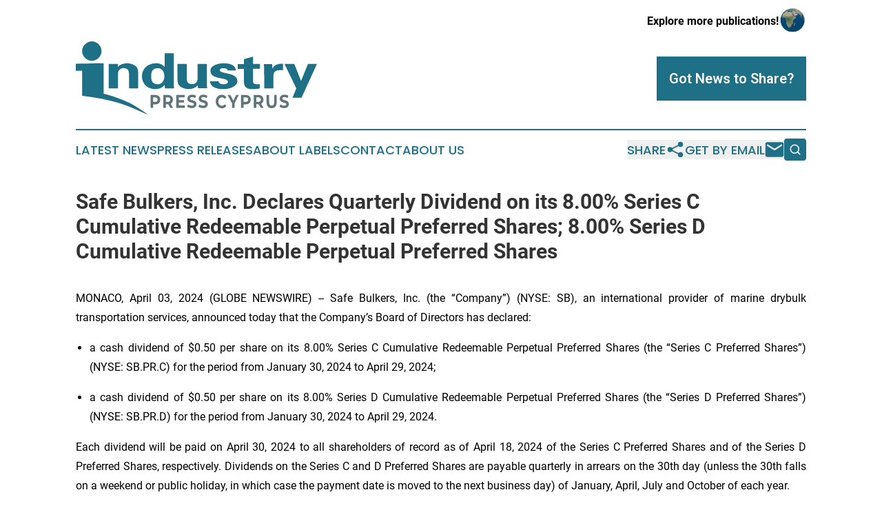

--- FILE ---
content_type: text/html;charset=utf-8
request_url: https://www.industrypresscyprus.com/article/700828782-safe-bulkers-inc-declares-quarterly-dividend-on-its-8-00-series-c-cumulative-redeemable-perpetual-preferred-shares-8-00-series-d-cumulative
body_size: 7013
content:
<!DOCTYPE html>
<html lang="en">
<head>
  <title>Safe Bulkers, Inc. Declares Quarterly Dividend on its 8.00% Series C Cumulative Redeemable Perpetual Preferred Shares; 8.00% Series D Cumulative Redeemable Perpetual Preferred Shares | Industry Press Cyprus</title>
  <meta charset="utf-8">
  <meta name="viewport" content="width=device-width, initial-scale=1">
    <meta name="description" content="Industry Press Cyprus is an online news publication focusing on industries in the Cyprus: Your best source on industries and services news from Cyprus">
    <link rel="icon" href="https://cdn.newsmatics.com/agp/sites/industrypresscyprus-favicon-1.png" type="image/png">
  <meta name="csrf-token" content="ABm7TJpGe4ZkUQv66FT63Z77R6CzGK8qkauxek1Ziys=">
  <meta name="csrf-param" content="authenticity_token">
  <link href="/css/styles.min.css?v1d0b8e25eaccc1ca72b30a2f13195adabfa54991" rel="stylesheet" data-turbo-track="reload">
  <link rel="stylesheet" href="/plugins/vanilla-cookieconsent/cookieconsent.css?v1d0b8e25eaccc1ca72b30a2f13195adabfa54991">
  
<style type="text/css">
    :root {
        --color-primary-background: rgba(30, 112, 135, 0.3);
        --color-primary: #1E7087;
        --color-secondary: #5F7578;
    }
</style>

  <script type="importmap">
    {
      "imports": {
          "adController": "/js/controllers/adController.js?v1d0b8e25eaccc1ca72b30a2f13195adabfa54991",
          "alertDialog": "/js/controllers/alertDialog.js?v1d0b8e25eaccc1ca72b30a2f13195adabfa54991",
          "articleListController": "/js/controllers/articleListController.js?v1d0b8e25eaccc1ca72b30a2f13195adabfa54991",
          "dialog": "/js/controllers/dialog.js?v1d0b8e25eaccc1ca72b30a2f13195adabfa54991",
          "flashMessage": "/js/controllers/flashMessage.js?v1d0b8e25eaccc1ca72b30a2f13195adabfa54991",
          "gptAdController": "/js/controllers/gptAdController.js?v1d0b8e25eaccc1ca72b30a2f13195adabfa54991",
          "hamburgerController": "/js/controllers/hamburgerController.js?v1d0b8e25eaccc1ca72b30a2f13195adabfa54991",
          "labelsDescription": "/js/controllers/labelsDescription.js?v1d0b8e25eaccc1ca72b30a2f13195adabfa54991",
          "searchController": "/js/controllers/searchController.js?v1d0b8e25eaccc1ca72b30a2f13195adabfa54991",
          "videoController": "/js/controllers/videoController.js?v1d0b8e25eaccc1ca72b30a2f13195adabfa54991",
          "navigationController": "/js/controllers/navigationController.js?v1d0b8e25eaccc1ca72b30a2f13195adabfa54991"          
      }
    }
  </script>
  <script>
      (function(w,d,s,l,i){w[l]=w[l]||[];w[l].push({'gtm.start':
      new Date().getTime(),event:'gtm.js'});var f=d.getElementsByTagName(s)[0],
      j=d.createElement(s),dl=l!='dataLayer'?'&l='+l:'';j.async=true;
      j.src='https://www.googletagmanager.com/gtm.js?id='+i+dl;
      f.parentNode.insertBefore(j,f);
      })(window,document,'script','dataLayer','GTM-KGCXW2X');
  </script>

  <script>
    window.dataLayer.push({
      'cookie_settings': 'delta'
    });
  </script>
</head>
<body class="df-5 is-subpage">
<noscript>
  <iframe src="https://www.googletagmanager.com/ns.html?id=GTM-KGCXW2X"
          height="0" width="0" style="display:none;visibility:hidden"></iframe>
</noscript>
<div class="layout">

  <!-- Top banner -->
  <div class="max-md:hidden w-full content universal-ribbon-inner flex justify-end items-center">
    <a href="https://www.affinitygrouppublishing.com/" target="_blank" class="brands">
      <span class="font-bold text-black">Explore more publications!</span>
      <div>
        <img src="/images/globe.png" height="40" width="40" class="icon-globe"/>
      </div>
    </a>
  </div>
  <header data-controller="hamburger">
  <div class="content">
    <div class="header-top">
      <div class="flex gap-2 masthead-container justify-between items-center">
        <div class="mr-4 logo-container">
          <a href="/">
              <img src="https://cdn.newsmatics.com/agp/sites/industrypresscyprus-logo-1.svg" alt="Industry Press Cyprus"
                class="max-md:!h-[60px] lg:!max-h-[115px]" height="122"
                width="auto" />
          </a>
        </div>
        <button class="hamburger relative w-8 h-6">
          <span aria-hidden="true"
            class="block absolute h-[2px] w-9 bg-[--color-primary] transform transition duration-500 ease-in-out -translate-y-[15px]"></span>
          <span aria-hidden="true"
            class="block absolute h-[2px] w-7 bg-[--color-primary] transform transition duration-500 ease-in-out translate-x-[7px]"></span>
          <span aria-hidden="true"
            class="block absolute h-[2px] w-9 bg-[--color-primary] transform transition duration-500 ease-in-out translate-y-[15px]"></span>
        </button>
        <a href="/submit-news" class="max-md:hidden button button-upload-content button-primary w-fit">
          <span>Got News to Share?</span>
        </a>
      </div>
      <!--  Screen size line  -->
      <div class="absolute bottom-0 -ml-[20px] w-screen h-[1px] bg-[--color-primary] z-50 md:hidden">
      </div>
    </div>
    <!-- Navigation bar -->
    <div class="navigation is-hidden-on-mobile" id="main-navigation">
      <div class="w-full md:hidden">
        <div data-controller="search" class="relative w-full">
  <div data-search-target="form" class="relative active">
    <form data-action="submit->search#performSearch" class="search-form">
      <input type="text" name="query" placeholder="Search..." data-search-target="input" class="search-input md:hidden" />
      <button type="button" data-action="click->search#toggle" data-search-target="icon" class="button-search">
        <img height="18" width="18" src="/images/search.svg" />
      </button>
    </form>
  </div>
</div>

      </div>
      <nav class="navigation-part">
          <a href="/latest-news" class="nav-link">
            Latest News
          </a>
          <a href="/press-releases" class="nav-link">
            Press Releases
          </a>
          <a href="/about-labels" class="nav-link">
            About Labels
          </a>
          <a href="/contact" class="nav-link">
            Contact
          </a>
          <a href="/about" class="nav-link">
            About Us
          </a>
      </nav>
      <div class="w-full md:w-auto md:justify-end">
        <div data-controller="navigation" class="header-actions hidden">
  <button class="nav-link flex gap-1 items-center" onclick="window.ShareDialog.openDialog()">
    <span data-navigation-target="text">
      Share
    </span>
    <span class="icon-share"></span>
  </button>
  <button onclick="window.AlertDialog.openDialog()" class="nav-link nav-link-email flex items-center gap-1.5">
    <span data-navigation-target="text">
      Get by Email
    </span>
    <span class="icon-mail"></span>
  </button>
  <div class="max-md:hidden">
    <div data-controller="search" class="relative w-full">
  <div data-search-target="form" class="relative active">
    <form data-action="submit->search#performSearch" class="search-form">
      <input type="text" name="query" placeholder="Search..." data-search-target="input" class="search-input md:hidden" />
      <button type="button" data-action="click->search#toggle" data-search-target="icon" class="button-search">
        <img height="18" width="18" src="/images/search.svg" />
      </button>
    </form>
  </div>
</div>

  </div>
</div>

      </div>
      <a href="/submit-news" class="md:hidden uppercase button button-upload-content button-primary w-fit">
        <span>Got News to Share?</span>
      </a>
      <a href="https://www.affinitygrouppublishing.com/" target="_blank" class="nav-link-agp">
        Explore more publications!
        <img src="/images/globe.png" height="35" width="35" />
      </a>
    </div>
  </div>
</header>

  <div id="main-content" class="content">
    <div id="flash-message"></div>
    <h1>Safe Bulkers, Inc. Declares Quarterly Dividend on its 8.00% Series C Cumulative Redeemable Perpetual Preferred Shares; 8.00% Series D Cumulative Redeemable Perpetual Preferred Shares</h1>
<div class="press-release">
  
      <p align="justify">MONACO, April  03, 2024  (GLOBE NEWSWIRE) -- Safe Bulkers, Inc. (the &#x201C;Company&#x201D;) (NYSE: SB), an international provider of marine drybulk transportation services, announced today that the Company&#x2019;s Board of Directors has declared:</p>  <ul type="disc">
<li style="margin-top:12pt; text-align:justify;">a cash dividend of $0.50 per share on its 8.00% Series C Cumulative Redeemable Perpetual Preferred Shares (the &#x201C;Series C Preferred Shares&#x201D;) (NYSE: SB.PR.C) for the period from January 30, 2024 to April 29, 2024;</li>
<li style="margin-top:12pt; text-align:justify;">a cash dividend of $0.50 per share on its 8.00% Series D Cumulative Redeemable Perpetual Preferred Shares (the &#x201C;Series D Preferred Shares&#x201D;) (NYSE: SB.PR.D) for the period from January 30, 2024 to April 29, 2024.</li>
</ul>  <p align="justify">Each dividend will be paid on April 30, 2024 to all shareholders of record as of April 18, 2024 of the Series C Preferred Shares and of the Series D Preferred Shares, respectively. Dividends on the Series C and D Preferred Shares are payable quarterly in arrears on the 30th day (unless the 30th&#xA0;falls on a weekend or public holiday, in which case the payment date is moved to the next business day) of January, April, July and October of each year.</p>  <p align="justify">The declaration and payment of future dividends, if any, will always be subject to the discretion of the Board of Directors of the Company. There is no guarantee that the Company&#x2019;s Board of Directors will determine to issue cash dividends in the future. The timing and amount of any dividends declared will depend on, among other things: (i) the Company&#x2019;s earnings, fleet employment profile, financial condition and cash requirements and available sources of liquidity; (ii) decisions in relation to the Company&#x2019;s growth, fleet renewal and leverage strategies; (iii) provisions of Marshall Islands and Liberian law governing the payment of dividends; (iv) restrictive covenants in the Company&#x2019;s existing and future debt instruments; and (v) global economic and financial conditions.</p>  <p align="justify"><strong>About Safe Bulkers, Inc.</strong></p>  <p align="justify">The Company is an international provider of marine dry-bulk transportation services, transporting bulk cargoes, particularly grain, coal and iron ore, along worldwide shipping routes for some of the world&#x2019;s largest users of marine dry-bulk transportation services. The Company&#x2019;s common stock, series C preferred stock and series D preferred stock are listed on the NYSE, and trade under the symbols &#x201C;SB&#x201D;, &#x201C;SB.PR.C&#x201D;, and &#x201C;SB.PR.D&#x201D;, respectively.</p>  <p align="justify"><strong>Forward-Looking Statements</strong></p>  <p align="justify">This press release contains forward-looking statements (as defined in Section 27A of the Securities Exchange Act of 1933, as amended, and in Section 21E of the Securities Act of 1934, as amended) concerning future events, the Company&#x2019;s growth strategy and measures to implement such strategy, including expected vessel acquisitions and entering into further time charters. Words such as &#x201C;expects,&#x201D; &#x201C;intends,&#x201D; &#x201C;plans,&#x201D; &#x201C;believes,&#x201D; &#x201C;anticipates,&#x201D; &#x201C;hopes,&#x201D; &#x201C;estimates&#x201D; and variations of such words and similar expressions are intended to identify forward-looking statements. Although the Company believes that the expectations reflected in such forward-looking statements are reasonable, no assurance can be given that such expectations will prove to have been correct. These statements involve known and unknown risks and are based upon a number of assumptions and estimates that are inherently subject to significant uncertainties and contingencies, many of which are beyond the control of the Company. Actual results may differ materially from those expressed or implied by such forward-looking statements. Factors that could cause actual results to differ materially include, but are not limited to, changes in the demand for drybulk vessels, competitive factors in the market in which the Company operates, risks associated with operations outside the United States and other factors listed from time to time in the Company&#x2019;s filings with the Securities and Exchange Commission. The Company expressly disclaims any obligations or undertaking to release any updates or revisions to any forward-looking statements contained herein to reflect any change in the Company&#x2019;s expectations with respect thereto or any change in events, conditions or circumstances on which any statement is based.</p>  <p align="justify"><strong>For further information please contact:</strong><br></p>  <p align="justify"><em><u>Company Contact:</u></em></p>  <p align="justify">Dr. Loukas Barmparis<br>President<br>Safe Bulkers, Inc.<br>Tel.: +30 2 111 888 400<br>+357 25 887 200<br>E-Mail: <a href="https://www.globenewswire.com/Tracker?data=5kSTYie_IoIIFc9DfFr89NG6o8rzzPwOSykN5idY59BtQn0vAPVDaFZALGGbTdn-2zDzKuEpbTUTRnYKwk6I_lYrf3lxDBZUYFFZ1geCLRWtcCkzWcp3neXKnNhjlyd4" rel="nofollow" target="_blank">directors@safebulkers.com</a></p>  <p align="justify"><em><u>Investor Relations / Media&#xA0;Contact:</u></em></p>  <p align="justify">Nicolas Bornozis, President<br>Capital Link, Inc.<br>230 Park Avenue, Suite 1536<br>New York, N.Y. 10169<br>Tel.: (212) 661-7566<br>Fax: (212) 661-7526<br>E-Mail: <a href="https://www.globenewswire.com/Tracker?data=LEo-X2vfJYJEIMuT5uYhNoGx7v0E4b4TcbBEKK61STjp42f3sBZjW1wSjQcW1t9mHPHPFfTgDqUutbCT9w9yUpWOrn3Y0lby7qF7W4JCyvkFypmCva4rcCG87hnaxuw0" rel="nofollow" target="_blank">safebulkers@capitallink.com</a></p>  <p></p> <img class="__GNW8366DE3E__IMG" src="https://www.globenewswire.com/newsroom/ti?nf=OTA4MzkxOSM2MTg1Mzg3IzUwMDAzMTMwOQ=="> <br><img src="https://ml.globenewswire.com/media/OTIxN2EwNTUtZGU4Ny00Y2NhLTk3YmItMTRlNDgyNzk1YzI1LTUwMDAzMTMwOQ==/tiny/Safe-Bulkers-Inc-.png" referrerpolicy="no-referrer-when-downgrade"><p><a href="https://www.globenewswire.com/NewsRoom/AttachmentNg/8e21edb4-c875-475e-abd5-10f55f69335b" rel="nofollow"><img src="https://ml.globenewswire.com/media/8e21edb4-c875-475e-abd5-10f55f69335b/small/safe-bulkers-inc-jpg.jpg" border="0" width="150" height="62" alt="Primary Logo"></a></p>
    <p>
  Legal Disclaimer:
</p>
<p>
  EIN Presswire provides this news content "as is" without warranty of any kind. We do not accept any responsibility or liability
  for the accuracy, content, images, videos, licenses, completeness, legality, or reliability of the information contained in this
  article. If you have any complaints or copyright issues related to this article, kindly contact the author above.
</p>
<img class="prtr" src="https://www.einpresswire.com/tracking/article.gif?t=5&a=N0sRCznt9vLNhyEG&i=NtmYWlmm5gorO9oC" alt="">
</div>

  </div>
</div>
<footer class="footer footer-with-line">
  <div class="content flex flex-col">
    <p class="footer-text text-sm mb-4 order-2 lg:order-1">© 1995-2026 Newsmatics Inc. dba Affinity Group Publishing &amp; Industry Press Cyprus. All Rights Reserved.</p>
    <div class="footer-nav lg:mt-2 mb-[30px] lg:mb-0 flex gap-7 flex-wrap justify-center order-1 lg:order-2">
        <a href="/about" class="footer-link">About</a>
        <a href="/archive" class="footer-link">Press Release Archive</a>
        <a href="/submit-news" class="footer-link">Submit Press Release</a>
        <a href="/legal/terms" class="footer-link">Terms &amp; Conditions</a>
        <a href="/legal/dmca" class="footer-link">Copyright/DMCA Policy</a>
        <a href="/legal/privacy" class="footer-link">Privacy Policy</a>
        <a href="/contact" class="footer-link">Contact</a>
    </div>
  </div>
</footer>
<div data-controller="dialog" data-dialog-url-value="/" data-action="click->dialog#clickOutside">
  <dialog
    class="modal-shadow fixed backdrop:bg-black/20 z-40 text-left bg-white rounded-full w-[350px] h-[350px] overflow-visible"
    data-dialog-target="modal"
  >
    <div class="text-center h-full flex items-center justify-center">
      <button data-action="click->dialog#close" type="button" class="modal-share-close-button">
        ✖
      </button>
      <div>
        <div class="mb-4">
          <h3 class="font-bold text-[28px] mb-3">Share us</h3>
          <span class="text-[14px]">on your social networks:</span>
        </div>
        <div class="flex gap-6 justify-center text-center">
          <a href="https://www.facebook.com/sharer.php?u=https://www.industrypresscyprus.com" class="flex flex-col items-center font-bold text-[#4a4a4a] text-sm" target="_blank">
            <span class="h-[55px] flex items-center">
              <img width="40px" src="/images/fb.png" alt="Facebook" class="mb-2">
            </span>
            <span class="text-[14px]">
              Facebook
            </span>
          </a>
          <a href="https://www.linkedin.com/sharing/share-offsite/?url=https://www.industrypresscyprus.com" class="flex flex-col items-center font-bold text-[#4a4a4a] text-sm" target="_blank">
            <span class="h-[55px] flex items-center">
              <img width="40px" height="40px" src="/images/linkedin.png" alt="LinkedIn" class="mb-2">
            </span>
            <span class="text-[14px]">
            LinkedIn
            </span>
          </a>
        </div>
      </div>
    </div>
  </dialog>
</div>

<div data-controller="alert-dialog" data-action="click->alert-dialog#clickOutside">
  <dialog
    class="fixed backdrop:bg-black/20 modal-shadow z-40 text-left bg-white rounded-full w-full max-w-[450px] aspect-square overflow-visible"
    data-alert-dialog-target="modal">
    <div class="flex items-center text-center -mt-4 h-full flex-1 p-8 md:p-12">
      <button data-action="click->alert-dialog#close" type="button" class="modal-close-button">
        ✖
      </button>
      <div class="w-full" data-alert-dialog-target="subscribeForm">
        <img class="w-8 mx-auto mb-4" src="/images/agps.svg" alt="AGPs" />
        <p class="md:text-lg">Get the latest news on this topic.</p>
        <h3 class="dialog-title mt-4">SIGN UP FOR FREE TODAY</h3>
        <form data-action="submit->alert-dialog#submit" method="POST" action="/alerts">
  <input type="hidden" name="authenticity_token" value="ABm7TJpGe4ZkUQv66FT63Z77R6CzGK8qkauxek1Ziys=">

  <input data-alert-dialog-target="fullnameInput" type="text" name="fullname" id="fullname" autocomplete="off" tabindex="-1">
  <label>
    <input data-alert-dialog-target="emailInput" placeholder="Email address" name="email" type="email"
      value=""
      class="rounded-xs mb-2 block w-full bg-white px-4 py-2 text-gray-900 border-[1px] border-solid border-gray-600 focus:border-2 focus:border-gray-800 placeholder:text-gray-400"
      required>
  </label>
  <div class="text-red-400 text-sm" data-alert-dialog-target="errorMessage"></div>

  <input data-alert-dialog-target="timestampInput" type="hidden" name="timestamp" value="1769175859" autocomplete="off" tabindex="-1">

  <input type="submit" value="Sign Up"
    class="!rounded-[3px] w-full mt-2 mb-4 bg-primary px-5 py-2 leading-5 font-semibold text-white hover:color-primary/75 cursor-pointer">
</form>
<a data-action="click->alert-dialog#close" class="text-black underline hover:no-underline inline-block mb-4" href="#">No Thanks</a>
<p class="text-[15px] leading-[22px]">
  By signing to this email alert, you<br /> agree to our
  <a href="/legal/terms" class="underline text-primary hover:no-underline" target="_blank">Terms & Conditions</a>
</p>

      </div>
      <div data-alert-dialog-target="checkEmail" class="hidden">
        <img class="inline-block w-9" src="/images/envelope.svg" />
        <h3 class="dialog-title">Check Your Email</h3>
        <p class="text-lg mb-12">We sent a one-time activation link to <b data-alert-dialog-target="userEmail"></b>.
          Just click on the link to
          continue.</p>
        <p class="text-lg">If you don't see the email in your inbox, check your spam folder or <a
            class="underline text-primary hover:no-underline" data-action="click->alert-dialog#showForm" href="#">try
            again</a>
        </p>
      </div>

      <!-- activated -->
      <div data-alert-dialog-target="activated" class="hidden">
        <img class="w-8 mx-auto mb-4" src="/images/agps.svg" alt="AGPs" />
        <h3 class="dialog-title">SUCCESS</h3>
        <p class="text-lg">You have successfully confirmed your email and are subscribed to <b>
            Industry Press Cyprus
          </b> daily
          news alert.</p>
      </div>
      <!-- alreadyActivated -->
      <div data-alert-dialog-target="alreadyActivated" class="hidden">
        <img class="w-8 mx-auto mb-4" src="/images/agps.svg" alt="AGPs" />
        <h3 class="dialog-title">Alert was already activated</h3>
        <p class="text-lg">It looks like you have already confirmed and are receiving the <b>
            Industry Press Cyprus
          </b> daily news
          alert.</p>
      </div>
      <!-- activateErrorMessage -->
      <div data-alert-dialog-target="activateErrorMessage" class="hidden">
        <img class="w-8 mx-auto mb-4" src="/images/agps.svg" alt="AGPs" />
        <h3 class="dialog-title">Oops!</h3>
        <p class="text-lg mb-4">It looks like something went wrong. Please try again.</p>
        <form data-action="submit->alert-dialog#submit" method="POST" action="/alerts">
  <input type="hidden" name="authenticity_token" value="ABm7TJpGe4ZkUQv66FT63Z77R6CzGK8qkauxek1Ziys=">

  <input data-alert-dialog-target="fullnameInput" type="text" name="fullname" id="fullname" autocomplete="off" tabindex="-1">
  <label>
    <input data-alert-dialog-target="emailInput" placeholder="Email address" name="email" type="email"
      value=""
      class="rounded-xs mb-2 block w-full bg-white px-4 py-2 text-gray-900 border-[1px] border-solid border-gray-600 focus:border-2 focus:border-gray-800 placeholder:text-gray-400"
      required>
  </label>
  <div class="text-red-400 text-sm" data-alert-dialog-target="errorMessage"></div>

  <input data-alert-dialog-target="timestampInput" type="hidden" name="timestamp" value="1769175859" autocomplete="off" tabindex="-1">

  <input type="submit" value="Sign Up"
    class="!rounded-[3px] w-full mt-2 mb-4 bg-primary px-5 py-2 leading-5 font-semibold text-white hover:color-primary/75 cursor-pointer">
</form>
<a data-action="click->alert-dialog#close" class="text-black underline hover:no-underline inline-block mb-4" href="#">No Thanks</a>
<p class="text-[15px] leading-[22px]">
  By signing to this email alert, you<br /> agree to our
  <a href="/legal/terms" class="underline text-primary hover:no-underline" target="_blank">Terms & Conditions</a>
</p>

      </div>

      <!-- deactivated -->
      <div data-alert-dialog-target="deactivated" class="hidden">
        <img class="w-8 mx-auto mb-4" src="/images/agps.svg" alt="AGPs" />
        <h3 class="dialog-title">You are Unsubscribed!</h3>
        <p class="text-lg">You are no longer receiving the <b>
            Industry Press Cyprus
          </b>daily news alert.</p>
      </div>
      <!-- alreadyDeactivated -->
      <div data-alert-dialog-target="alreadyDeactivated" class="hidden">
        <img class="w-8 mx-auto mb-4" src="/images/agps.svg" alt="AGPs" />
        <h3 class="dialog-title">You have already unsubscribed!</h3>
        <p class="text-lg">You are no longer receiving the <b>
            Industry Press Cyprus
          </b> daily news alert.</p>
      </div>
      <!-- deactivateErrorMessage -->
      <div data-alert-dialog-target="deactivateErrorMessage" class="hidden">
        <img class="w-8 mx-auto mb-4" src="/images/agps.svg" alt="AGPs" />
        <h3 class="dialog-title">Oops!</h3>
        <p class="text-lg">Try clicking the Unsubscribe link in the email again and if it still doesn't work, <a
            href="/contact">contact us</a></p>
      </div>
    </div>
  </dialog>
</div>

<script src="/plugins/vanilla-cookieconsent/cookieconsent.umd.js?v1d0b8e25eaccc1ca72b30a2f13195adabfa54991"></script>
  <script src="/js/cookieconsent.js?v1d0b8e25eaccc1ca72b30a2f13195adabfa54991"></script>

<script type="module" src="/js/app.js?v1d0b8e25eaccc1ca72b30a2f13195adabfa54991"></script>
</body>
</html>


--- FILE ---
content_type: image/svg+xml
request_url: https://cdn.newsmatics.com/agp/sites/industrypresscyprus-logo-1.svg
body_size: 8288
content:
<?xml version="1.0" encoding="UTF-8" standalone="no"?>
<svg
   xmlns:dc="http://purl.org/dc/elements/1.1/"
   xmlns:cc="http://creativecommons.org/ns#"
   xmlns:rdf="http://www.w3.org/1999/02/22-rdf-syntax-ns#"
   xmlns:svg="http://www.w3.org/2000/svg"
   xmlns="http://www.w3.org/2000/svg"
   version="1.1"
   id="Layer_1"
   x="0px"
   y="0px"
   viewBox="-105 284 400 122.5"
   xml:space="preserve"
   width="400"
   height="122.5"><metadata
   id="metadata33"><rdf:RDF><cc:Work
       rdf:about=""><dc:format>image/svg+xml</dc:format><dc:type
         rdf:resource="http://purl.org/dc/dcmitype/StillImage" /></cc:Work></rdf:RDF></metadata><defs
   id="defs31" />
<style
   type="text/css"
   id="style2">
	.st0{fill-rule:evenodd;clip-rule:evenodd;fill:#1E7087;}
	.st1{fill:#5F7578;}
</style>
<g
   id="XMLID_1838_"
   transform="translate(0,-51.2)">
	<path
   id="XMLID_1763_"
   class="st0"
   d="m -94.5,425.8 c 48.9,6 72.6,14.1 109.6,31.9 -12.8,-9.8 -27.4,-18.3 -32.1,-20.6 -3.9,-2 -12.7,-5.8 -19.5,-8 -6.5,-2.2 -14.4,-4.8 -22.3,-6.7 v -50.7 c -20,0 -24.1,0.7 -44.1,0.7 h -2.1 v 11.8 l 10.5,-0.2 z" />
	<path
   id="XMLID_1762_"
   class="st0"
   d="m -78.3,367.6 c 8.6,0 16,-7.7 16,-16.3 0,-8.6 -7.7,-16.1 -16,-16.1 -8.4,0 -16.3,7.5 -16.3,16.1 0,8.6 7.7,16.3 16.3,16.3 z" />
	<path
   id="XMLID_1761_"
   class="st0"
   d="m -35.2,377.6 0.2,0.2 c 3.1,-3.7 7.9,-6.1 15.7,-6.1 5.1,0 14.9,3 16.7,8.9 0.8,2.5 1,5.1 1,6.4 v 26.4 H -16.8 V 389 c -0.1,-4.4 -1.6,-9.3 -9.1,-9.3 -4.8,0 -9,3.4 -9.2,9.3 v 24.4 h -15.2 v -40.6 h 15.1 z" />
	<path
   id="XMLID_1770_"
   class="st0"
   d="m 42.3,355.1 h 15.2 v 50.3 c 0,2.7 0.3,5.4 0.5,8 H 42.8 c -0.2,-1.9 -0.4,-3.8 -0.4,-5.7 h -0.2 c -3.4,4.7 -9.1,6.9 -15.6,6.9 -14.9,0 -21.9,-11.1 -21.9,-21.5 0,-10.9 8,-21.5 23.8,-21.5 5.3,0 10.8,2.5 13.6,5.9 h 0.2 z M 31,406.6 c 8.2,0 10.9,-7.8 10.9,-13.4 0,-5.5 -2.7,-13.4 -10.9,-13.4 -9.8,0 -11,7.2 -11,13.4 0,6.2 1.2,13.4 11,13.4 z" />
	<path
   id="XMLID_1758_"
   class="st0"
   d="m 97.1,408.4 c -3.3,3.7 -8,6.2 -15.7,6.2 -5.1,0 -14.9,-3.1 -16.7,-9 -0.8,-2.5 -1,-5.1 -1,-6.5 v -26.3 h 15.2 v 24.3 c 0.1,4.4 1.6,9.4 9.1,9.4 4.7,0 8.9,-3.5 9.1,-9.4 v -24.3 h 15.2 v 33.3 c 0.1,2.4 0.3,4.8 0.6,7.2 H 97.8 Z" />
	<path
   id="XMLID_1757_"
   class="st0"
   d="m 146.9,383.7 c -0.2,-2.8 -3.5,-3.9 -6.9,-3.9 -4.2,0 -6.1,1 -6.1,3.6 0,6.4 29.1,2.7 29.1,18 0,8.9 -13.6,13.3 -23,13.3 -11.8,0 -22.2,-3.7 -22.4,-13 h 14.1 c 0.3,3.1 3.9,4.9 8.3,4.9 4.2,0 7.3,-1.3 7.3,-4.5 0,-3.2 -7.3,-4.6 -10.3,-5.2 -9.7,-1.9 -18.8,-3.5 -18.8,-13 0,-8.5 12.9,-12.2 21.8,-12.2 10.8,0 19.9,3 20.6,12 z" />
	<path
   id="XMLID_1756_"
   class="st0"
   d="m 173.8,372.9 v -8 l 15.2,-4.4 v 12.4 h 11.5 v 8 H 189 v 18.9 c 0,5.3 1,6.8 6.3,6.8 1.6,0 3.3,-0.2 4.8,-0.2 v 7.1 c -1.7,0.7 -9.8,1.2 -11.9,1.2 -11.9,0 -14.4,-4.9 -14.4,-13.7 v -20 h -10.2 v -8 h 10.2 z" />
	<path
   id="XMLID_1755_"
   class="st0"
   d="m 220.7,372.9 0.3,7.4 h 0.2 c 3.3,-6.4 9.8,-8 17.4,-7.9 v 10.8 H 232 c -2.6,0.2 -5.9,1.3 -7.4,3 -1.6,2.3 -1.9,4.5 -2,7.2 v 20.1 H 207.5 L 207.4,381 c 0,-1.7 -0.3,-5.1 -0.5,-8 h 13.8 z" />
	<polygon
   id="XMLID_1754_"
   class="st0"
   points="269.4,428.9 254.3,428.9 260.8,413.6 241.1,372.9 257.4,372.9 268.5,400.9 268.7,400.9 280.1,372.9 295,372.9 " />
	<g
   id="XMLID_1842_">
		<g
   id="g24">
			<path
   id="XMLID_207_"
   class="st1"
   d="m 31.3,425.4 c 1.2,0.6 2.1,1.5 2.8,2.7 0.7,1.2 1,2.6 1,4.2 0,1.6 -0.3,3 -1,4.1 -0.7,1.2 -1.6,2.1 -2.8,2.7 -1.2,0.6 -2.6,0.9 -4.3,0.9 h -3.7 v 5.9 H 19 v -21.5 h 8 c 1.7,0 3.1,0.3 4.3,1 z m -1.6,9.6 c 0.7,-0.6 1,-1.6 1,-2.8 0,-1.2 -0.3,-2.1 -1,-2.8 -0.7,-0.6 -1.6,-1 -2.9,-1 h -3.5 v 7.5 h 3.5 c 1.3,0 2.2,-0.3 2.9,-0.9 z" />
			<path
   id="XMLID_204_"
   class="st1"
   d="m 51.8,445.9 -3.6,-6 H 48 44.3 v 6 H 40 v -21.5 h 8 c 1.6,0 3.1,0.3 4.3,1 1.2,0.6 2.1,1.5 2.8,2.7 0.7,1.2 1,2.6 1,4.2 0,1.6 -0.3,3 -1,4.1 -0.7,1.2 -1.6,2 -2.8,2.7 l 4.1,6.9 h -4.6 z m -1,-16.5 c -0.7,-0.6 -1.6,-1 -2.9,-1 h -3.5 v 7.5 h 3.5 c 1.3,0 2.3,-0.3 2.9,-1 0.7,-0.7 1,-1.6 1,-2.8 0,-1.1 -0.4,-2 -1,-2.7 z" />
			<path
   id="XMLID_202_"
   class="st1"
   d="m 75.8,441.9 v 4 H 61.5 v -21.5 h 14 v 4 h -9.7 v 4.7 h 8.6 v 3.9 h -8.6 v 5 h 10 z" />
			<path
   id="XMLID_200_"
   class="st1"
   d="m 83,445.6 c -1.4,-0.5 -2.5,-1.1 -3.3,-1.8 l 1.5,-3.8 c 0.8,0.7 1.7,1.2 2.8,1.6 1.1,0.4 2.2,0.6 3.3,0.6 1.2,0 2.1,-0.2 2.7,-0.6 0.6,-0.4 0.9,-1 0.9,-1.7 0,-0.5 -0.2,-0.9 -0.5,-1.3 -0.3,-0.3 -0.8,-0.6 -1.3,-0.8 -0.5,-0.2 -1.3,-0.4 -2.2,-0.7 -1.4,-0.4 -2.6,-0.8 -3.5,-1.2 -0.9,-0.4 -1.7,-1 -2.3,-1.9 -0.6,-0.9 -1,-2 -1,-3.4 0,-1.2 0.3,-2.4 0.9,-3.4 0.6,-1 1.5,-1.8 2.6,-2.4 1.2,-0.6 2.6,-0.9 4.3,-0.9 1.2,0 2.3,0.2 3.5,0.5 1.1,0.3 2.1,0.8 3,1.4 l -1.3,3.8 c -1.7,-1.1 -3.4,-1.7 -5.1,-1.7 -1.2,0 -2.1,0.2 -2.7,0.7 -0.6,0.4 -0.9,1 -0.9,1.8 0,0.8 0.3,1.3 1,1.6 0.7,0.4 1.7,0.7 3,1.1 1.4,0.4 2.6,0.8 3.5,1.2 0.9,0.4 1.7,1 2.3,1.9 0.6,0.8 1,2 1,3.4 0,1.2 -0.3,2.4 -0.9,3.4 -0.6,1 -1.5,1.8 -2.7,2.4 -1.2,0.6 -2.6,0.9 -4.3,0.9 -1.5,0 -2.9,-0.2 -4.3,-0.7 z" />
			<path
   id="XMLID_198_"
   class="st1"
   d="m 101.8,445.6 c -1.4,-0.5 -2.5,-1.1 -3.3,-1.8 L 100,440 c 0.8,0.7 1.7,1.2 2.8,1.6 1.1,0.4 2.2,0.6 3.3,0.6 1.2,0 2.1,-0.2 2.7,-0.6 0.6,-0.4 0.9,-1 0.9,-1.7 0,-0.5 -0.2,-0.9 -0.5,-1.3 -0.3,-0.3 -0.8,-0.6 -1.3,-0.8 -0.5,-0.2 -1.3,-0.4 -2.2,-0.7 -1.4,-0.4 -2.6,-0.8 -3.5,-1.2 -0.9,-0.4 -1.7,-1 -2.3,-1.9 -0.6,-0.9 -1,-2 -1,-3.4 0,-1.2 0.3,-2.4 0.9,-3.4 0.6,-1 1.5,-1.8 2.6,-2.4 1.2,-0.6 2.6,-0.9 4.3,-0.9 1.2,0 2.3,0.2 3.5,0.5 1.2,0.3 2.1,0.8 3,1.4 l -1.3,3.8 c -1.7,-1.1 -3.4,-1.7 -5.1,-1.7 -1.2,0 -2.1,0.2 -2.7,0.7 -0.6,0.4 -0.9,1 -0.9,1.8 0,0.8 0.3,1.3 1,1.6 0.7,0.4 1.7,0.7 3,1.1 1.4,0.4 2.6,0.8 3.5,1.2 0.9,0.4 1.7,1 2.3,1.9 0.6,0.8 1,2 1,3.4 0,1.2 -0.3,2.4 -0.9,3.4 -0.6,1 -1.5,1.8 -2.7,2.4 -1.2,0.6 -2.6,0.9 -4.3,0.9 -1.5,0 -2.9,-0.2 -4.3,-0.7 z" />
			<path
   id="XMLID_196_"
   class="st1"
   d="m 132,444.9 c -1.5,-1 -2.7,-2.3 -3.6,-4 -0.9,-1.7 -1.3,-3.6 -1.3,-5.7 0,-2.1 0.4,-4 1.3,-5.7 0.9,-1.7 2.1,-3 3.6,-4 1.5,-1 3.2,-1.4 5.1,-1.4 1.6,0 3.1,0.3 4.3,1 1.3,0.7 2.4,1.6 3.3,2.8 l -2.7,3 c -1.3,-1.7 -2.8,-2.5 -4.6,-2.5 -1.1,0 -2.2,0.3 -3.1,0.9 -0.9,0.6 -1.6,1.4 -2.1,2.5 -0.5,1 -0.8,2.2 -0.8,3.6 0,1.3 0.3,2.5 0.8,3.6 0.5,1.1 1.2,1.9 2.1,2.5 0.9,0.6 1.9,0.9 3.1,0.9 1.8,0 3.4,-0.9 4.6,-2.6 l 2.7,3 c -0.9,1.3 -2,2.2 -3.3,2.9 -1.3,0.7 -2.8,1 -4.4,1 -1.8,-0.4 -3.5,-0.9 -5,-1.8 z" />
			<path
   id="XMLID_194_"
   class="st1"
   d="m 158.3,438.3 v 7.6 H 154 v -7.7 l -7.2,-13.9 h 4.5 l 4.9,9.6 4.9,-9.6 h 4.2 z" />
			<path
   id="XMLID_191_"
   class="st1"
   d="m 181.3,425.4 c 1.2,0.6 2.1,1.5 2.8,2.7 0.7,1.2 1,2.6 1,4.2 0,1.6 -0.3,3 -1,4.1 -0.7,1.2 -1.6,2.1 -2.8,2.7 -1.2,0.6 -2.6,0.9 -4.3,0.9 h -3.7 v 5.9 H 169 v -21.5 h 8 c 1.7,0 3.1,0.3 4.3,1 z m -1.5,9.6 c 0.7,-0.6 1,-1.6 1,-2.8 0,-1.2 -0.3,-2.1 -1,-2.8 -0.7,-0.6 -1.6,-1 -2.9,-1 h -3.5 v 7.5 h 3.5 c 1.2,0 2.2,-0.3 2.9,-0.9 z" />
			<path
   id="XMLID_188_"
   class="st1"
   d="m 201.9,445.9 -3.6,-6 h -0.2 -3.7 v 6 h -4.3 v -21.5 h 8 c 1.6,0 3.1,0.3 4.3,1 1.2,0.6 2.1,1.5 2.8,2.7 0.7,1.2 1,2.6 1,4.2 0,1.6 -0.3,3 -1,4.1 -0.7,1.2 -1.6,2 -2.8,2.7 l 4.1,6.9 h -4.6 z m -1.1,-16.5 c -0.7,-0.6 -1.6,-1 -2.9,-1 h -3.5 v 7.5 h 3.5 c 1.3,0 2.3,-0.3 2.9,-1 0.7,-0.7 1,-1.6 1,-2.8 0,-1.1 -0.3,-2 -1,-2.7 z" />
			<path
   id="XMLID_186_"
   class="st1"
   d="m 213.6,443.8 c -1.5,-1.7 -2.2,-4.1 -2.2,-7.3 v -12.1 h 4.3 v 11.9 c 0,3.9 1.4,5.8 4.1,5.8 1.3,0 2.4,-0.5 3.1,-1.4 0.7,-0.9 1.1,-2.4 1.1,-4.4 v -11.9 h 4.2 v 12.1 c 0,3.2 -0.7,5.6 -2.2,7.3 -1.5,1.7 -3.5,2.6 -6.2,2.6 -2.7,0 -4.8,-0.9 -6.2,-2.6 z" />
			<path
   id="XMLID_184_"
   class="st1"
   d="m 236.2,445.6 c -1.4,-0.5 -2.5,-1.1 -3.3,-1.8 l 1.5,-3.8 c 0.8,0.7 1.7,1.2 2.8,1.6 1.1,0.4 2.2,0.6 3.3,0.6 1.2,0 2.1,-0.2 2.7,-0.6 0.6,-0.4 0.9,-1 0.9,-1.7 0,-0.5 -0.2,-0.9 -0.5,-1.3 -0.3,-0.3 -0.8,-0.6 -1.3,-0.8 -0.5,-0.2 -1.3,-0.4 -2.2,-0.7 -1.4,-0.4 -2.6,-0.8 -3.5,-1.2 -0.9,-0.4 -1.7,-1 -2.3,-1.9 -0.6,-0.9 -1,-2 -1,-3.4 0,-1.2 0.3,-2.4 0.9,-3.4 0.6,-1 1.5,-1.8 2.6,-2.4 1.2,-0.6 2.6,-0.9 4.3,-0.9 1.2,0 2.3,0.2 3.5,0.5 1.2,0.3 2.1,0.8 3,1.4 l -1.3,3.8 c -1.7,-1.1 -3.4,-1.7 -5.1,-1.7 -1.2,0 -2.1,0.2 -2.7,0.7 -0.6,0.4 -0.9,1 -0.9,1.8 0,0.8 0.3,1.3 1,1.6 0.7,0.4 1.7,0.7 3,1.1 1.4,0.4 2.6,0.8 3.5,1.2 0.9,0.4 1.7,1 2.3,1.9 0.6,0.8 1,2 1,3.4 0,1.2 -0.3,2.4 -0.9,3.4 -0.6,1 -1.5,1.8 -2.7,2.4 -1.2,0.6 -2.6,0.9 -4.3,0.9 -1.6,0 -3,-0.2 -4.3,-0.7 z" />
		</g>
	</g>
</g>
</svg>
